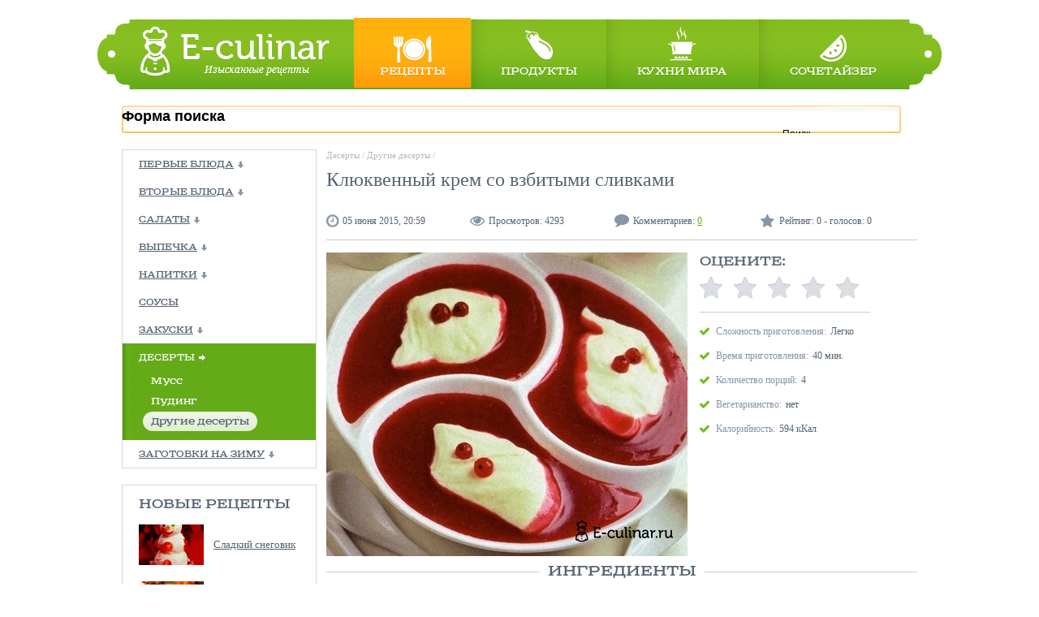

--- FILE ---
content_type: text/html; charset=utf-8
request_url: https://e-culinar.ru/recipes/klyukvennyy-krem-so-vzbitymi-slivkami
body_size: 10915
content:
<html xmlns="http://www.w3.org/1999/xhtml"><head><title>Клюквенный крем со взбитыми сливками рецепт с фото как приготовить</title><meta http-equiv="Content-Type" content="text/html; charset=utf-8" />
<link rel="shortcut icon" href="https://e-culinar.ru/sites/default/files/fav.ico" type="image/vnd.microsoft.icon" />
<meta name="description" content="Пошаговый кулинарный рецепт как приготовить Клюквенный крем со взбитыми сливками с фото в домашних условиях своими руками быстро и вкусно." />
<link rel="canonical" href="https://e-culinar.ru/recipes/klyukvennyy-krem-so-vzbitymi-slivkami" />
<meta name="viewport" content="width=device-width"><style type="text/css" media="all">
@import url("https://e-culinar.ru/modules/system/system.base.css?sz302j");
@import url("https://e-culinar.ru/modules/system/system.menus.css?sz302j");
@import url("https://e-culinar.ru/modules/system/system.messages.css?sz302j");
@import url("https://e-culinar.ru/modules/system/system.theme.css?sz302j");
</style>
<style type="text/css" media="all">
@import url("https://e-culinar.ru/modules/comment/comment.css?sz302j");
@import url("https://e-culinar.ru/modules/field/theme/field.css?sz302j");
@import url("https://e-culinar.ru/modules/node/node.css?sz302j");
@import url("https://e-culinar.ru/modules/search/search.css?sz302j");
@import url("https://e-culinar.ru/modules/user/user.css?sz302j");
@import url("https://e-culinar.ru/sites/all/modules/ckeditor/css/ckeditor.css?sz302j");
</style>
<style type="text/css" media="all">
@import url("https://e-culinar.ru/sites/all/modules/ctools/css/ctools.css?sz302j");
@import url("https://e-culinar.ru/sites/all/modules/drupal_messages/css/jquery.jgrowl.css?sz302j");
@import url("https://e-culinar.ru/sites/all/modules/fivestar/css/fivestar.css?sz302j");
@import url("https://e-culinar.ru/modules/filter/filter.css?sz302j");
</style>
<style type="text/css" media="all">
@import url("https://e-culinar.ru/sites/all/themes/mytheme/style2.css?sz302j");
@import url("https://e-culinar.ru/sites/all/themes/mytheme/style.css?sz302j");
@import url("https://e-culinar.ru/sites/all/themes/mytheme/mobile.css?sz302j");
</style>
<style type="text/css" media="all">
<!--/*--><![CDATA[/*><!--*/
#jGrowl .jGrowl-notification.error{background:#fb0202 !important;}#jGrowl .jGrowl-notification.status{background:#23af1c !important;}#jGrowl .jGrowl-notification.warning{background:#e76d1c !important;}

/*]]>*/-->
</style>
</head><body class="html not-front not-logged-in one-sidebar sidebar-first page-node page-node- page-node-1340 node-type-recipe my_theme_body_class" ><div id="wrapper">
	<div id="header">
		<div class="log_menu"><div id="logo_site"><noindex><a href="/" rel="nofollow"><img src="https://e-culinar.ru/sites/all/themes/mytheme/logo.png" alt="E-culinar - изысканые рецепты" title="E-culinar - изысканые рецепты" id="logo" /></a></noindex></div><div class="menu"><table><tr><td class="first leaf leaf_358 active_trail"><a href="/recipes">Рецепты</a></td><td class="leaf leaf_359"><a href="/products">Продукты</a></td><td class="leaf leaf_360"><a href="/world_cuisine">Кухни мира</a></td><td class="last leaf leaf_240"><a href="/sochetayzer">Сочетайзер</a></td></tr></table></div></div>	</div>
    <div id="middle">
		<div id="middle_in">
			<div class="not_front_search_block"><form action="/recipes/klyukvennyy-krem-so-vzbitymi-slivkami" method="post" id="search-block-form" accept-charset="UTF-8"><div><div class="container-inline">
      <h2 class="element-invisible">Форма поиска</h2>
    <div class="form-item form-type-textfield form-item-search-block-form">
  <label class="element-invisible" for="edit-search-block-form--2">Поиск </label>
 <input title="Введите ключевые слова для поиска." type="text" id="edit-search-block-form--2" name="search_block_form" value="" size="15" maxlength="128" class="form-text" />
</div>
<div class="form-actions form-wrapper" id="edit-actions--2"><input type="submit" id="edit-submit" name="op" value="найти" class="form-submit" /></div><input type="hidden" name="form_build_id" value="form-wMFRDp5cTqZ_-lfIWOy-A2txee8e_mxmnS1uNFpnyqo" />
<input type="hidden" name="form_id" value="search_block_form" />
</div>
</div></form></div>			<div id="sidebar-first" class="sidebar">
				  <div class="region region-sidebar-first">
    <div id="block-block-11" class="class_block_block"><div class="block_content"><div class="tax_item"><div class="tax_item_name"><a href="/recipes/pervye-blyuda" class=" ">Первые блюда<span class="arrow"></span></a></div><div class="tax_item_childs"><div class="item_child mm"><a href="/recipes/supy" class=" ">Супы</a></div><div class="item_child mm"><a href="/recipes/borshch" class=" ">Борщ</a></div><div class="item_child mm"><a href="/recipes/uha" class=" ">Уха</a></div></div></div><div class="tax_item"><div class="tax_item_name"><a href="/recipes/vtorye-blyuda" class=" ">Вторые блюда<span class="arrow"></span></a></div><div class="tax_item_childs"><div class="item_child mm"><a href="/recipes/iz-krup" class=" ">Из круп</a></div><div class="item_child mm"><a href="/recipes/iz-ryby-0" class=" ">Из рыбы</a></div><div class="item_child mm"><a href="/recipes/iz-subproduktov" class=" ">Из субпродуктов</a></div><div class="item_child mm"><a href="/recipes/iz-farsha" class=" ">Из фарша</a></div><div class="item_child mm"><a href="/recipes/iz-muchnyh-izdeliy" class=" ">Из мучных изделий</a></div><div class="item_child mm"><a href="/recipes/iz-kuricy" class=" ">Из курицы и птицы</a></div><div class="item_child mm"><a href="/recipes/s-gribami" class=" ">С грибами</a></div><div class="item_child mm"><a href="/recipes/s-moreproduktami" class=" ">С морепродуктами</a></div><div class="item_child mm"><a href="/recipes/iz-myasa" class=" ">Из мяса</a></div><div class="item_child mm"><a href="/recipes/iz-ovoshchey" class=" ">Из овощей</a></div></div></div><div class="tax_item"><div class="tax_item_name"><a href="/recipes/salaty" class=" ">Салаты<span class="arrow"></span></a></div><div class="tax_item_childs"><div class="item_child mm"><a href="/recipes/iz-moreproduktov" class=" ">Из морепродуктов</a></div><div class="item_child mm"><a href="/recipes/ovoshchnye" class=" ">Овощные</a></div><div class="item_child mm"><a href="/recipes/s-kuricey-i-pticey" class=" ">С курицей и птицей</a></div><div class="item_child mm"><a href="/recipes/s-myasom" class=" ">С мясом</a></div><div class="item_child mm"><a href="/recipes/s-ryboy" class=" ">С рыбой</a></div><div class="item_child mm"><a href="/recipes/fruktovye" class=" ">Фруктовые</a></div><div class="item_child mm"><a href="/recipes/iz-subproduktov-1" class=" ">Из субпродуктов</a></div><div class="item_child mm"><a href="/recipes/s-syrom" class=" ">С сыром</a></div></div></div><div class="tax_item"><div class="tax_item_name"><a href="/recipes/vypechka" class=" ">Выпечка<span class="arrow"></span></a></div><div class="tax_item_childs"><div class="item_child mm"><a href="/recipes/hleb" class=" ">Хлеб</a></div><div class="item_child mm"><a href="/recipes/keksy" class=" ">Кексы</a></div><div class="item_child mm"><a href="/recipes/picca" class=" ">Пицца</a></div><div class="item_child mm"><a href="/recipes/pechene" class=" ">Печенье</a></div><div class="item_child mm"><a href="/recipes/pirozhnye" class=" ">Пирожные</a></div><div class="item_child mm"><a href="/recipes/pirozhki" class=" ">Пирожки</a></div><div class="item_child mm"><a href="/recipes/bliny" class=" ">Блины</a></div><div class="item_child mm"><a href="/recipes/bulochki" class=" ">Булочки</a></div><div class="item_child mm"><a href="/recipes/pirogi" class=" ">Пироги</a></div><div class="item_child mm"><a href="/recipes/rulety" class=" ">Рулеты</a></div><div class="item_child mm"><a href="/recipes/torty" class=" ">Торты</a></div><div class="item_child mm"><a href="/recipes/vafli" class=" ">Вафли</a></div></div></div><div class="tax_item"><div class="tax_item_name"><a href="/recipes/napitki" class=" ">Напитки<span class="arrow"></span></a></div><div class="tax_item_childs"><div class="item_child mm"><a href="/recipes/alkogolnye-napitki" class=" ">Алкогольные напитки</a></div><div class="tax_item_childs2"><div class="item_childss"><a href="/recipes/vino" class=" ">- Вино</a></div><div class="item_childss"><a href="/recipes/glintveyn" class=" ">- Глинтвейн</a></div><div class="item_childss"><a href="/recipes/likery" class=" ">- Ликеры</a></div><div class="item_childss"><a href="/recipes/nalivki" class=" ">- Наливки</a></div><div class="item_childss"><a href="/recipes/nastoyki" class=" ">- Настойки</a></div><div class="item_childss"><a href="/recipes/punshi" class=" ">- Пунши</a></div></div><div class="item_child mm"><a href="/recipes/kvas" class=" ">Квас</a></div><div class="item_child mm"><a href="/recipes/kokteyli" class=" ">Коктейли</a></div><div class="tax_item_childs2"><div class="item_childss"><a href="/recipes/molochnye" class=" ">- Молочные</a></div><div class="item_childss"><a href="/recipes/alkogolnye" class=" ">- Алкогольные</a></div><div class="item_childss"><a href="/recipes/bezalkogolnye" class=" ">- Безалкогольные</a></div></div><div class="item_child mm"><a href="/recipes/limonad" class=" ">Лимонад</a></div><div class="item_child mm"><a href="/recipes/mors" class=" ">Морс</a></div><div class="item_child mm"><a href="/recipes/smuzi" class=" ">Смузи</a></div><div class="item_child mm"><a href="/recipes/soki" class=" ">Соки</a></div><div class="item_child mm"><a href="/recipes/kisel" class=" ">Кисель</a></div><div class="item_child mm"><a href="/recipes/chay" class=" ">Чай</a></div><div class="item_child mm"><a href="/recipes/sbiten" class=" ">Сбитень</a></div></div></div><div class="tax_item"><div class="tax_item_name"><a href="/recipes/sousy" class=" ">Соусы</a></div></div><div class="tax_item"><div class="tax_item_name"><a href="/recipes/zakuski" class=" ">Закуски<span class="arrow"></span></a></div><div class="tax_item_childs"><div class="item_child mm"><a href="/recipes/iz-subproduktov-0" class=" ">Из субпродуктов</a></div><div class="item_child mm"><a href="/recipes/syrnye" class=" ">Сырные</a></div><div class="item_child mm"><a href="/recipes/iz-yaic" class=" ">Из яиц</a></div><div class="item_child mm"><a href="/recipes/ovoshchnye-0" class=" ">Овощные</a></div><div class="item_child mm"><a href="/recipes/pashtet" class=" ">Паштет</a></div><div class="item_child mm"><a href="/recipes/iz-moreproduktov-0" class=" ">Из морепродуктов</a></div><div class="item_child mm"><a href="/recipes/buterbrody" class=" ">Бутерброды</a></div><div class="item_child mm"><a href="/recipes/iz-gribov" class=" ">Из грибов</a></div><div class="item_child mm"><a href="/recipes/iz-myasa-0" class=" ">Из мяса</a></div><div class="item_child mm"><a href="/recipes/iz-ryby" class=" ">Из рыбы</a></div></div></div><div class="tax_item"><div class="tax_item_name"><a href="/recipes/deserty" class="active ">Десерты<span class="arrow"></span></a></div><div class="tax_item_childs"><div class="item_child mm"><a href="/recipes/muss" class=" ">Мусс</a></div><div class="item_child mm"><a href="/recipes/puding" class=" ">Пудинг</a></div><div class="item_child mm"><a href="/recipes/drugie-deserty" class=" active">Другие десерты</a></div></div></div><div class="tax_item"><div class="tax_item_name"><a href="/recipes/zagotovki-na-zimu" class=" ">Заготовки на зиму<span class="arrow"></span></a></div><div class="tax_item_childs"><div class="item_child mm"><a href="/recipes/varene" class=" ">Варенье</a></div><div class="item_child mm"><a href="/recipes/griby-na-zimu" class=" ">Грибы на зиму</a></div><div class="item_child mm"><a href="/recipes/pomidory-na-zimu" class=" ">Помидоры на зиму</a></div><div class="item_child mm"><a href="/recipes/perec-na-zimu" class=" ">Перец на зиму</a></div><div class="item_child mm"><a href="/recipes/kabachki-na-zimu" class=" ">Кабачки на зиму</a></div><div class="item_child mm"><a href="/recipes/zamorozka-na-zimu" class=" ">Заморозка на зиму</a></div><div class="item_child mm"><a href="/recipes/kompot" class=" ">Компот</a></div><div class="item_child mm"><a href="/recipes/marinovanie" class=" ">Маринование</a></div><div class="item_child mm"><a href="/recipes/ogurcy-na-zimu" class=" ">Огурцы на зиму</a></div><div class="item_child mm"><a href="/recipes/konservirovanie" class=" ">Консервирование</a></div><div class="item_child mm"><a href="/recipes/baklazhany-na-zimu" class=" ">Баклажаны на зиму</a></div><div class="item_child mm"><a href="/recipes/salaty-na-zimu" class=" ">Салаты на зиму</a></div></div></div></div></div><div id="block-block-7" class="class_block_block"><div class="block_title">Новые рецепты</div><div class="block_content"><div class="row"><div class="photo"><a href="/recipes/sladkiy-snegovik"><img class="image" src="https://e-culinar.ru/sites/default/files/styles/80x50/public/images/node_nid_1468/sladkij-snegovik.jpg?itok=eisAWBa4" width="80" height="50" alt="" title="" /></a></div><table class="title"><tr><td><a href="/recipes/sladkiy-snegovik">Сладкий снеговик</a></td></tr></table></div><div class="row"><div class="photo"><a href="/recipes/yablochnyy-desert-s-mindalem-i-vishnyami"><img class="image" src="https://e-culinar.ru/sites/default/files/styles/80x50/public/images/node_nid_1421/yablochnyy-desert-s-mindalem-i-vishnyami.jpg?itok=7P6gwJIc" width="80" height="50" alt="" title="" /></a></div><table class="title"><tr><td><a href="/recipes/yablochnyy-desert-s-mindalem-i-vishnyami">Яблочный десерт с миндалем и вишнями</a></td></tr></table></div><div class="row"><div class="photo"><a href="/recipes/grushi-s-shokoladnym-sousom"><img class="image" src="https://e-culinar.ru/sites/default/files/styles/80x50/public/images/node_nid_1393/grushi-s-shokoladnym-sousom.jpg?itok=ljUOR1JM" width="80" height="50" alt="" title="" /></a></div><table class="title"><tr><td><a href="/recipes/grushi-s-shokoladnym-sousom">Груши с шоколадным соусом</a></td></tr></table></div><div class="row"><div class="photo"><a href="/recipes/trehcvetnyy-desert"><img class="image" src="https://e-culinar.ru/sites/default/files/styles/80x50/public/images/node_nid_1371/trehtsvetnyy-desert.jpg?itok=WS_LwDY6" width="80" height="50" alt="" title="" /></a></div><table class="title"><tr><td><a href="/recipes/trehcvetnyy-desert">Трехцветный десерт</a></td></tr></table></div><div class="row"><div class="photo"><a href="/recipes/shcherbet-iz-mango"><img class="image" src="https://e-culinar.ru/sites/default/files/styles/80x50/public/images/node_nid_1327/shherbet-iz-mango.jpg?itok=I18lE9cE" width="80" height="50" alt="" title="" /></a></div><table class="title"><tr><td><a href="/recipes/shcherbet-iz-mango">Щербет из манго</a></td></tr></table></div></div></div><div id="block-block-9" class="class_block_block"><div class="block_title">ТОП — 10 рецептов</div><div class="block_content"><div class="row"><div class="n_stat">1</div><div class="photo"><a href="/recipes/domashnie-tryufeli"><img class="image" src="https://e-culinar.ru/sites/default/files/styles/80x50/public/images/node_nid_1057/domashnie-tryufeli.jpg?itok=oAf_qM4U" width="80" height="50" alt="" title="" /></a></div><table class="title"><tr><td><a href="/recipes/domashnie-tryufeli">Домашние трюфели</a></td></tr></table></div><div class="row"><div class="n_stat">2</div><div class="photo"><a href="/recipes/shariki-iz-dyni-i-arbuza-v-vine"><img class="image" src="https://e-culinar.ru/sites/default/files/styles/80x50/public/images/node_nid_733/shariki-iz-dyni-i-arbuza-v-vine.jpg?itok=6MWMtRDp" width="80" height="50" alt="" title="" /></a></div><table class="title"><tr><td><a href="/recipes/shariki-iz-dyni-i-arbuza-v-vine">Шарики из дыни и арбуза в вине</a></td></tr></table></div><div class="row"><div class="n_stat">3</div><div class="photo"><a href="/recipes/pashalnye-yayca-iz-zhele"><img class="image" src="https://e-culinar.ru/sites/default/files/styles/80x50/public/images/node_nid_1244/pashalnye-yajtsa-iz-zhele.jpg?itok=L3YG9KQc" width="80" height="50" alt="" title="" /></a></div><table class="title"><tr><td><a href="/recipes/pashalnye-yayca-iz-zhele">Пасхальные яйца из желе</a></td></tr></table></div><div class="row"><div class="n_stat">4</div><div class="photo"><a href="/recipes/desert-zimnyaya-vishnya"><img class="image" src="https://e-culinar.ru/sites/default/files/styles/80x50/public/images/node_nid_1058/desert-zimnyaya-vishnya.jpg?itok=EaG7DByo" width="80" height="50" alt="" title="" /></a></div><table class="title"><tr><td><a href="/recipes/desert-zimnyaya-vishnya">Десерт «Зимняя вишня»</a></td></tr></table></div><div class="row"><div class="n_stat">5</div><div class="photo"><a href="/recipes/krem-shampanskoe"><img class="image" src="https://e-culinar.ru/sites/default/files/styles/80x50/public/images/node_nid_1309/krem-shampanskoe.jpg?itok=t3Umy4-1" width="80" height="50" alt="" title="" /></a></div><table class="title"><tr><td><a href="/recipes/krem-shampanskoe">Крем-шампанское</a></td></tr></table></div><div class="row"><div class="n_stat">6</div><div class="photo"><a href="/recipes/puding-iz-morkovi-chernosliva-i-yablok"><img class="image" src="https://e-culinar.ru/sites/default/files/styles/80x50/public/images/node_nid_224/puding-iz-morkovi-chernosliva-i-yablok.jpg?itok=qMlk7dOG" width="80" height="50" alt="" title="" /></a></div><table class="title"><tr><td><a href="/recipes/puding-iz-morkovi-chernosliva-i-yablok">Пудинг из моркови, чернослива и яблок</a></td></tr></table></div><div class="row"><div class="n_stat">7</div><div class="photo"><a href="/recipes/vinnyy-krem"><img class="image" src="https://e-culinar.ru/sites/default/files/styles/80x50/public/images/node_nid_715/vinnyj-krem.jpg?itok=s0YpktRH" width="80" height="50" alt="" title="" /></a></div><table class="title"><tr><td><a href="/recipes/vinnyy-krem">Винный крем</a></td></tr></table></div><div class="row"><div class="n_stat">8</div><div class="photo"><a href="/recipes/pasha-s-cukatami-i-shokoladom"><img class="image" src="https://e-culinar.ru/sites/default/files/styles/80x50/public/images/node_nid_478/pasha-s-shokoladom-i-cukatami.jpg?itok=4TijzAfa" width="80" height="50" alt="" title="" /></a></div><table class="title"><tr><td><a href="/recipes/pasha-s-cukatami-i-shokoladom">Пасха с цукатами и шоколадом</a></td></tr></table></div><div class="row"><div class="n_stat">9</div><div class="photo"><a href="/recipes/kefir-s-suhofruktami-i-ovsyanymi-hlopyami"><img class="image" src="https://e-culinar.ru/sites/default/files/styles/80x50/public/images/node_nid_1245/kefir-s-sukhofruktami-i-ovsyanymi-khlopyami.jpg?itok=ijUglRzp" width="80" height="50" alt="" title="" /></a></div><table class="title"><tr><td><a href="/recipes/kefir-s-suhofruktami-i-ovsyanymi-hlopyami">Кефир с сухофруктами и овсяными хлопьями</a></td></tr></table></div><div class="row"><div class="n_stat">10</div><div class="photo"><a href="/recipes/shcherbet-iz-mango"><img class="image" src="https://e-culinar.ru/sites/default/files/styles/80x50/public/images/node_nid_1327/shherbet-iz-mango.jpg?itok=I18lE9cE" width="80" height="50" alt="" title="" /></a></div><table class="title"><tr><td><a href="/recipes/shcherbet-iz-mango">Щербет из манго</a></td></tr></table></div></div></div><div id="block-block-16" class="class_block_block"><div class="block_content"><script type="text/javascript" src="//vk.com/js/api/openapi.js?115"></script>
<!-- VK Widget -->
<div id="vk_groups"></div>
<script type="text/javascript">
VK.Widgets.Group("vk_groups", {mode: 0, width: "240", height: "250", color1: 'FFFFFF', color2: 'c92b45', color3: '76bf16'}, 79176326);
</script>

</div></div>  </div>
			</div>
			<div id="content">
				<div id="giz_breadcrumbs"><a href="/recipes/deserty">Десерты</a> / <a href="/recipes/drugie-deserty">Другие десерты</a> /  </div><div id="tabs"></div>  <div class="region region-content">
    <div id="block-system-main" class="class_block_system"><div class="block_content"><div id="1340" class="view_node_type_content node_type_recipe"><div itemscope itemtype="http://schema.org/Recipe"><h1 class="node_type_title" itemprop="name">Клюквенный крем со взбитыми сливками</h1><div id="block-block-15" class="class_block_block"><div class="block_content"><!-- Баннер на всех страницах после заголовка (728x90)-->
<!-- Перетяжка под заголовок e-culinar.ru -->
</div></div><div class="recept_top_wrap"><div class="item post_date" itemprop="datePublished" content="2015-06-05T20:59:24+03:00">05 июня 2015, 20:59</div><div class="item view_count">Просмотров: <span>4293</span></div><div class="item comment_count">Комментариев: <span><a href="/recipes/klyukvennyy-krem-so-vzbitymi-slivkami" class="active">0</a></span></div><div class="item rating" itemprop="aggregateRating" itemscope itemtype="https://schema.org/AggregateRating">Рейтинг: <span itemprop="ratingValue">0</span> - голосов: <span itemprop="ratingCount">0</span><meta itemprop="bestRating" content="5"><meta itemprop="worstRating" content="0"></div></div><div class="field field-name-field-recipe-img field-type-image field-label-hidden"><img itemprop="image" src="https://e-culinar.ru/sites/default/files/styles/445m/public/images/node_nid_1340/klyukvennyy-krem-so-vzbitymi-slivkami.jpg?itok=qUdgPYkE" alt="Готовое блюдо Клюквенный крем со взбитыми сливками" title="Готовое блюдо Клюквенный крем со взбитыми сливками" /></div><div class="field field-name-field-recipe-rating field-type-fivestar field-label-above"><div class="field-label">Оцените:&nbsp;</div><div class="field-items"><div class="field-item even"><form class="fivestar-widget" action="/recipes/klyukvennyy-krem-so-vzbitymi-slivkami" method="post" id="fivestar-custom-widget" accept-charset="UTF-8"><div><div  class="clearfix fivestar-average-text fivestar-average-stars fivestar-form-item fivestar-default"><div class="form-item form-type-fivestar form-item-vote">
 <div class="form-item form-type-select form-item-vote">
 <select id="edit-vote--2" name="vote" class="form-select"><option value="-">Select rating</option><option value="20">Give Клюквенный крем со взбитыми сливками 1/5</option><option value="40">Give Клюквенный крем со взбитыми сливками 2/5</option><option value="60">Give Клюквенный крем со взбитыми сливками 3/5</option><option value="80">Give Клюквенный крем со взбитыми сливками 4/5</option><option value="100">Give Клюквенный крем со взбитыми сливками 5/5</option></select>
<div class="description"><div class="fivestar-summary fivestar-summary-average-count"><span class="empty">No votes yet</span></div></div>
</div>

</div>
</div><input class="fivestar-submit form-submit" type="submit" id="edit-fivestar-submit" name="op" value="Rate" /><input type="hidden" name="form_build_id" value="form-cS0gHsZfNu0YHdJ_hiIxLLXC_OeGxEWJ4_STCUoEHCM" />
<input type="hidden" name="form_id" value="fivestar_custom_widget" />
</div></form></div></div></div><div class="recipe_char_block"><div class="item_char"><span class="char_name">Сложность приготовления:</span><span class="char_val">Легко</span></div><div class="item_char"><span class="char_name">Время приготовления:</span><span class="char_val" itemprop="totalTime" content="PT40M">40 мин.</span></div><div class="item_char"><span class="char_name">Количество порций:</span><span class="char_val" itemprop="recipeYield">4</span></div><div class="item_char"><span class="char_name">Вегетарианство:</span><span class="char_val">нет</span></div><div itemprop="nutrition" itemscope itemtype="http://schema.org/NutritionInformation"><div class="item_char"><span class="char_name">Калорийность:</span><span class="char_val" itemprop="calories">594 кКал</span></div></div></div><div class="recipe_ingredientsp_block"><div class="block_title"><span>Ингредиенты</span></div><div class="block_content"><div class="row" itemprop="recipeIngredient"><table class="photo"><tr><td><a href="/products/klyukva"><img class="image" src="https://e-culinar.ru/sites/default/files/styles/100x100m/public/klukva.jpg?itok=w08rJgXI" alt="" title="" /></a></td></tr></table><div class="title"><a href="/products/klyukva">Клюква</a></div><div class="count"> (500 г.)</div></div><div class="row" itemprop="recipeIngredient"><table class="photo"><tr><td><a href="/products/sahar"><img class="image" src="https://e-culinar.ru/sites/default/files/styles/100x100m/public/sahar.jpg?itok=d1oy_WwG" alt="" title="" /></a></td></tr></table><div class="title"><a href="/products/sahar">Сахар</a></div><div class="count"> (1 ст. + 2 ст. л.)</div></div><div class="row" itemprop="recipeIngredient"><table class="photo"><tr><td><a href="/products/slivki"><img class="image" src="https://e-culinar.ru/sites/default/files/styles/100x100m/public/slivki.jpg?itok=8R5ox37l" alt="" title="" /></a></td></tr></table><div class="title"><a href="/products/slivki">Сливки</a></div><div class="count"> (400 мл., жирных)</div></div></div></div><div class="recipe_step_block"><div class="block_title"><span>Приготовление</span></div><div class="block_content" itemprop="recipeInstructions" itemscope itemtype="https://schema.org/HowTo"><div class="step_wrap" itemprop="step" itemscope itemtype="https://schema.org/HowToStep"><div class="step_name"><div>Шаг 1 </div></div><meta itemprop="position" content="1"/><div class="step_value" itemprop="text"><p>Спелую клюкву перебираем и перемываем, высушиваем на полотенце и раскладываем равномерным слоем на широкий лоток. Запекаем ягоды в духовке в течение 15 минут при температуре 200 градусов. Когда клюква будет готова – остужаем и протираем через сито. </p>
<p class="rtecenter"><img itemprop="image" alt="Клюквенный крем со взбитыми сливками - фото шага 1" title="Клюквенный крем со взбитыми сливками шаг приготовления 1" src="/sites/default/files/styles/445m/public/images/node_ocupload/upload/klyukvennyy-krem-so-vzbitymi-slivkami-1.jpg?itok=jPwG84Fx" /></p>
</div></div><div class="step_wrap" itemprop="step" itemscope itemtype="https://schema.org/HowToStep"><div class="step_name"><div>Шаг 2 </div></div><meta itemprop="position" content="2"/><div class="step_value" itemprop="text"><p>Перетертую однородную массу выкладываем в чашу блендера, засыпаем туда же стакан сахара и взбиваем. Когда все будет готово, оставляем клюквенный крем охлаждаться.</p>
<p class="rtecenter"><img itemprop="image" alt="Клюквенный крем со взбитыми сливками - фото шага 2" title="Клюквенный крем со взбитыми сливками шаг приготовления 2" src="/sites/default/files/styles/445m/public/images/node_ocupload/upload/klyukvennyy-krem-so-vzbitymi-slivkami-2.jpg?itok=u87wTYT3" /></p>
</div></div><div class="step_wrap" itemprop="step" itemscope itemtype="https://schema.org/HowToStep"><div class="step_name"><div>Шаг 3 </div></div><meta itemprop="position" content="3"/><div class="step_value" itemprop="text"><p>Сливки охлаждаем и взбиваем, постепенно добавляя оставшийся сахар. Вот теперь все готово! Осталось только разложить крем по креманкам, а сверху – взбитые сливки. Украшаем наш десерт свежими ягодами клюквы. Можно также использовать и другие, которые будут сочетаться с клюквой по вкусу.</p>
<p class="rtecenter"><img itemprop="image" alt="Клюквенный крем со взбитыми сливками - фото шага 3" title="Клюквенный крем со взбитыми сливками шаг приготовления 3" src="/sites/default/files/styles/445m/public/images/node_ocupload/upload/klyukvennyy-krem-so-vzbitymi-slivkami-3.jpg?itok=g2mU4g82" /></p>
<p><strong>Интересные детали</strong></p>
<p>Оформлять блюдо можно по-разному. Так, например, вместо классического «сливки сверху на крем», можно аккуратно перемешать их, создавая при этом некий рисунок. Также в оформлении интересным будет использование шоколадной стружки или шоколадных фигурных изделий, которые не только гармонично дополняли бы внешний вид, а и добавили бы терпкие нотки горького шоколада в эту легкость и свежесть десерта.</p>
<p>Данное блюдо станет украшением любого стола: как праздничного, так и романтического, семейного и дружеского. Можно подавать с прохладительными алкогольными и безалкогольными напитками, а так же – с горячими напитками.</p>
<p>Клюква такого приготовления сохраняет в себе большую часть витаминов, поэтому десерт сам по себе очень полезен.</p>
</div></div></div></div><div class="page_node_soc_block_new"><div class="block_title">Поделиться в соц.сетях:</div><div class="block_content"><script src="https://yastatic.net/share2/share.js" defer></script><div class="ya-share2" data-services="vkontakte,telegram,odnoklassniki,whatsapp" data-shape="round" data-size="m"></div></div></div><div id="block-block-13" class="class_block_block"><div class="block_content"><!-- Баннер в контент рецепта e-culina.ru -->
</div></div><div id="comments" class="comment_node_type"><div class="comment_page_form_wrap"><div class="block_title">Комментарии и отзывы к рецепту</div><form class="comment-form ajax-comments-reply-form-1340-0-0 ajax-comments-form-add" id="ajax-comments-reply-form-1340-0-0" action="/comment/reply/1340" method="post" accept-charset="UTF-8"><div><div class="my_wrap_author"><div class="form-item form-type-textfield form-item-name">
  <label for="edit-name">Имя <span class="form-required" title="Это поле обязательно для заполнения.">*</span></label>
 <input placeholder="Имя" type="text" id="edit-name" name="name" value="" size="30" maxlength="60" class="form-text required" />
</div>
</div><div class="field-type-email field-name-field-comment-mail field-widget-email-textfield form-wrapper" id="edit-field-comment-mail"><div id="field-comment-mail-add-more-wrapper"><div class="text-full-wrapper"><div class="form-item form-type-textfield form-item-field-comment-mail-und-0-email">
  <label for="edit-field-comment-mail-und-0-email">Email <span class="form-required" title="Это поле обязательно для заполнения.">*</span></label>
 <input placeholder="Email" type="text" id="edit-field-comment-mail-und-0-email" name="field_comment_mail[und][0][email]" value="" size="60" maxlength="128" class="form-text required" />
</div>
</div></div></div><input type="hidden" name="form_build_id" value="form-_tICrc_vhpcwYPCFw0EHz-iRGi9A9cCosO-D7MWPXBM" />
<input type="hidden" name="form_id" value="comment_node_recipe_form" />
<div class="field-type-text-long field-name-comment-body field-widget-text-textarea form-wrapper" id="edit-comment-body"><div id="comment-body-add-more-wrapper"><div class="text-format-wrapper"><div class="form-item form-type-textarea form-item-comment-body-und-0-value">
  <label for="edit-comment-body-und-0-value">Комментарий <span class="form-required" title="Это поле обязательно для заполнения.">*</span></label>
 <div class="form-textarea-wrapper resizable"><textarea class="text-full form-textarea required" placeholder="Комментарий" id="edit-comment-body-und-0-value" name="comment_body[und][0][value]" cols="60" rows="5"></textarea></div>
</div>
</div>
</div></div><div class="form-actions form-wrapper" id="edit-actions"><input type="submit" id="edit-ajax-comments-reply-form-1340-0-0" name="op" value="Добавить" class="form-submit" /></div></div></form></div><div class="comments_wrap_page"><div class="ajax-comment-wrapper ajax-comment-dummy-comment" style="display:none"><div class="form-item form-type-item">
 
</div>
</div></div></div>

<div class="giz_tax_page_content_wraps2_title"><span>Похожие рецепты</span></div><div class="giz_tax_page_content_wraps2"><div class="group_rows"><div class="row"><div class="photo"><a href="/recipes/yablochnyy-desert-s-mindalem-i-vishnyami"><img class="image" src="https://e-culinar.ru/sites/default/files/styles/220x125/public/images/node_nid_1421/yablochnyy-desert-s-mindalem-i-vishnyami.jpg?itok=pnIaJtso" width="220" height="125" alt="" title="" /></a></div><div class="row_title"><a href="/recipes/yablochnyy-desert-s-mindalem-i-vishnyami">Яблочный десерт с миндалем и вишнями</a></div><div class="row_rating_wraps"><div class="row_rating_wrap"><div class="rating_star" style="width: 0%"></div></div></div></div><div class="row"><div class="photo"><a href="/recipes/grushi-s-shokoladnym-sousom"><img class="image" src="https://e-culinar.ru/sites/default/files/styles/220x125/public/images/node_nid_1393/grushi-s-shokoladnym-sousom.jpg?itok=rWCeL5rw" width="220" height="125" alt="" title="" /></a></div><div class="row_title"><a href="/recipes/grushi-s-shokoladnym-sousom">Груши с шоколадным соусом</a></div><div class="row_rating_wraps"><div class="row_rating_wrap"><div class="rating_star" style="width: 60%"></div></div></div></div><div class="row"><div class="photo"><a href="/recipes/trehcvetnyy-desert"><img class="image" src="https://e-culinar.ru/sites/default/files/styles/220x125/public/images/node_nid_1371/trehtsvetnyy-desert.jpg?itok=2K1uDwjA" width="220" height="125" alt="" title="" /></a></div><div class="row_title"><a href="/recipes/trehcvetnyy-desert">Трехцветный десерт</a></div><div class="row_rating_wraps"><div class="row_rating_wrap"><div class="rating_star" style="width: 0%"></div></div></div></div><div class="row"><div class="photo"><a href="/recipes/shcherbet-iz-mango"><img class="image" src="https://e-culinar.ru/sites/default/files/styles/220x125/public/images/node_nid_1327/shherbet-iz-mango.jpg?itok=_kNbLiiw" width="220" height="125" alt="" title="" /></a></div><div class="row_title"><a href="/recipes/shcherbet-iz-mango">Щербет из манго</a></div><div class="row_rating_wraps"><div class="row_rating_wrap"><div class="rating_star" style="width: 0%"></div></div></div></div><div class="row"><div class="photo"><a href="/recipes/mannoe-sufle-s-varenem"><img class="image" src="https://e-culinar.ru/sites/default/files/styles/220x125/public/images/node_nid_1326/mannoe-sufle-s-varenem.jpg?itok=GQVzvt9z" width="220" height="125" alt="" title="" /></a></div><div class="row_title"><a href="/recipes/mannoe-sufle-s-varenem">Манное суфле с вареньем</a></div><div class="row_rating_wraps"><div class="row_rating_wrap"><div class="rating_star" style="width: 0%"></div></div></div></div><div class="row"><div class="photo"><a href="/recipes/krem-shampanskoe"><img class="image" src="https://e-culinar.ru/sites/default/files/styles/220x125/public/images/node_nid_1309/krem-shampanskoe.jpg?itok=-X6nUTkB" width="220" height="125" alt="" title="" /></a></div><div class="row_title"><a href="/recipes/krem-shampanskoe">Крем-шампанское</a></div><div class="row_rating_wraps"><div class="row_rating_wrap"><div class="rating_star" style="width: 0%"></div></div></div></div></div></div></div></div></div></div>  </div>
			</div>
					</div>
    </div>
</div>
<div id="footer">
	  <div class="region region-footer">
    <div id="block-block-2" class="class_block_block"><div class="block_content"><div class="logo">
    <img src="/sites/all/themes/mytheme/images/foot_logo.png" alt=""/>
</div>
<div class="menu"><div class="last_item"><a href="/site_map">Карта сайта</a></div></div><div class="data">
    <noindex>©E-Culinar.ru - Кулинарный портал. Использование информации с сайта возможно лишь с указанием активной ссылки на источник. </br> По вопросам и пожеланиям пишите на: info@e-culinar.ru </br> <a href="https://e-culinar.ru/privacy">Политика конфиденциальности</a></noindex>
</div>
<!-- Yandex.Metrika counter --><script type="text/javascript">(function (d, w, c) { (w[c] = w[c] || []).push(function() { try { w.yaCounter26749563 = new Ya.Metrika({id:26749563, webvisor:true, clickmap:true, trackLinks:true, accurateTrackBounce:true, trackHash:true}); } catch(e) { } }); var n = d.getElementsByTagName("script")[0], s = d.createElement("script"), f = function () { n.parentNode.insertBefore(s, n); }; s.type = "text/javascript"; s.async = true; s.src = (d.location.protocol == "https:" ? "https:" : "http:") + "//mc.yandex.ru/metrika/watch.js"; if (w.opera == "[object Opera]") { d.addEventListener("DOMContentLoaded", f, false); } else { f(); } })(document, window, "yandex_metrika_callbacks");</script><noscript><div><img src="//mc.yandex.ru/watch/26749563" style="position:absolute; left:-9999px;" alt="" /></div></noscript><!-- /Yandex.Metrika counter --></div></div>  </div>
</div><script type="text/javascript" src="https://e-culinar.ru/sites/default/files/js/js_YD9ro0PAqY25gGWrTki6TjRUG8TdokmmxjfqpNNfzVU.js"></script>
<script type="text/javascript" src="https://e-culinar.ru/sites/default/files/js/js_1kmqaL-ZHNpUzE1MbRYi4nlI_AXpH1XP9HPtnQDYngw.js"></script>
<script type="text/javascript" src="https://e-culinar.ru/sites/default/files/js/js_5F_uh1KgtUrmhoAIL8E9ODx6XWGCAHwtMFwEJsFyjms.js"></script>
<script type="text/javascript" src="https://e-culinar.ru/sites/default/files/js/js_JPu4yk1ILY40ZENA6_19jU3evYg4h5cWFAx2hlUeAV8.js"></script>
<script type="text/javascript">
<!--//--><![CDATA[//><!--
jQuery.extend(Drupal.settings, {"basePath":"\/","pathPrefix":"","setHasJsCookie":0,"ajaxPageState":{"theme":"mytheme","theme_token":"gD6S4Jjh9NEgpCWGjBD-739VE1YujobhRDS6RESrjWo","js":{"misc\/jquery.js":1,"misc\/jquery-extend-3.4.0.js":1,"misc\/jquery-html-prefilter-3.5.0-backport.js":1,"misc\/jquery.once.js":1,"misc\/drupal.js":1,"misc\/jquery.cookie.js":1,"misc\/jquery.form.js":1,"misc\/form-single-submit.js":1,"misc\/ajax.js":1,"public:\/\/languages\/ru_14c-Odpo7NbLbFFNq5qLso1xhEMz-7vVLJBwrUUZ9pw.js":1,"sites\/all\/modules\/drupal_messages\/js\/jquery.jgrowl.js":1,"sites\/all\/modules\/drupal_messages\/js\/drupal_messages.js":1,"sites\/all\/modules\/glyanec\/giz\/jquery.livequery.js":1,"sites\/all\/modules\/glyanec\/giz\/giz.js":1,"misc\/progress.js":1,"sites\/all\/modules\/fivestar\/js\/fivestar.ajax.js":1,"sites\/all\/modules\/fivestar\/js\/fivestar.js":1,"misc\/textarea.js":1,"modules\/filter\/filter.js":1,"sites\/all\/modules\/ajax_comments\/ajax_comments.js":1,"sites\/all\/themes\/mytheme\/js\/script.js":1},"css":{"modules\/system\/system.base.css":1,"modules\/system\/system.menus.css":1,"modules\/system\/system.messages.css":1,"modules\/system\/system.theme.css":1,"modules\/comment\/comment.css":1,"modules\/field\/theme\/field.css":1,"modules\/node\/node.css":1,"modules\/search\/search.css":1,"modules\/user\/user.css":1,"sites\/all\/modules\/ckeditor\/css\/ckeditor.css":1,"sites\/all\/modules\/ctools\/css\/ctools.css":1,"sites\/all\/modules\/drupal_messages\/css\/jquery.jgrowl.css":1,"sites\/all\/modules\/fivestar\/css\/fivestar.css":1,"modules\/filter\/filter.css":1,"sites\/all\/themes\/mytheme\/style2.css":1,"sites\/all\/themes\/mytheme\/style.css":1,"sites\/all\/themes\/mytheme\/mobile.css":1,"0":1}},"drupal_messages":{"status":10000,"error":10000,"warning":5000,"items":[]},"urlIsAjaxTrusted":{"\/recipes\/klyukvennyy-krem-so-vzbitymi-slivkami":true,"\/system\/ajax":true,"\/comment\/reply\/1340":true},"ajax":{"edit-vote--2":{"callback":"fivestar_ajax_submit","event":"change","url":"\/system\/ajax","submit":{"_triggering_element_name":"vote"}},"edit-ajax-comments-reply-form-1340-0-0":{"callback":"ajax_comments_submit_js","wrapper":"ajax-comments-reply-form-1340-0-0","method":"replaceWith","effect":"fade","event":"mousedown","keypress":true,"prevent":"click","url":"\/system\/ajax","submit":{"_triggering_element_name":"op","_triggering_element_value":"\u0414\u043e\u0431\u0430\u0432\u0438\u0442\u044c"}}},"ckeditor":{"input_formats":{"full_html":{"customConfig":"\/sites\/all\/modules\/ckeditor\/ckeditor.config.js?sz302j","defaultLanguage":"en","toolbar":"[\n    [\u0027Source\u0027],\n    [\u0027Cut\u0027,\u0027Copy\u0027,\u0027Paste\u0027,\u0027PasteText\u0027,\u0027PasteFromWord\u0027,\u0027-\u0027,\u0027SpellChecker\u0027,\u0027Scayt\u0027],\n    [\u0027Undo\u0027,\u0027Redo\u0027,\u0027Find\u0027,\u0027Replace\u0027,\u0027-\u0027,\u0027SelectAll\u0027],\n    [\u0027Image\u0027,\u0027Flash\u0027,\u0027Table\u0027,\u0027HorizontalRule\u0027,\u0027Smiley\u0027,\u0027SpecialChar\u0027,\u0027Iframe\u0027],\n    \u0027\/\u0027,\n    [\u0027Bold\u0027,\u0027Italic\u0027,\u0027Underline\u0027,\u0027Strike\u0027,\u0027-\u0027,\u0027Subscript\u0027,\u0027Superscript\u0027,\u0027-\u0027,\u0027RemoveFormat\u0027],\n    [\u0027NumberedList\u0027,\u0027BulletedList\u0027,\u0027-\u0027,\u0027Outdent\u0027,\u0027Indent\u0027,\u0027Blockquote\u0027,\u0027CreateDiv\u0027],\n    [\u0027JustifyLeft\u0027,\u0027JustifyCenter\u0027,\u0027JustifyRight\u0027,\u0027JustifyBlock\u0027,\u0027-\u0027,\u0027BidiLtr\u0027,\u0027BidiRtl\u0027,\u0027-\u0027,\u0027Language\u0027],\n    [\u0027Link\u0027,\u0027Unlink\u0027,\u0027Anchor\u0027],\n    [\u0027DrupalBreak\u0027],\n    \u0027\/\u0027,\n    [\u0027Format\u0027,\u0027Font\u0027,\u0027FontSize\u0027],\n    [\u0027TextColor\u0027,\u0027BGColor\u0027],\n    [\u0027Maximize\u0027,\u0027ShowBlocks\u0027,\u0027OCUpload\u0027]\n]","enterMode":1,"shiftEnterMode":1,"toolbarStartupExpanded":true,"width":"100%","skin":"moono","format_tags":"p;div;pre;address;h1;h2;h3;h4;h5;h6","show_toggle":"t","default":"t","allowedContent":true,"ss":"2","loadPlugins":{"drupalbreaks":{"name":"drupalbreaks","desc":"Plugin for inserting Drupal teaser and page breaks.","path":"\/sites\/all\/modules\/ckeditor\/plugins\/drupalbreaks\/","buttons":{"DrupalBreak":{"label":"DrupalBreak","icon":"images\/drupalbreak.png"}},"default":"t"},"ocupload":{"name":"OCUpload","desc":"One Click Upload","path":"\/sites\/all\/modules\/ocupload\/js\/","buttons":{"OCUpload":{"icon":"..\/img\/icon-ckeditor.png","label":"One Click Upload"}}},"tableresize":{"name":"tableresize","desc":"Table Resize plugin. See \u003Ca href=\u0022http:\/\/ckeditor.com\/addon\/tableresize\u0022\u003Eaddon page\u003C\/a\u003E for more details.","path":"\/\/cdn.ckeditor.com\/4.4.0\/full-all\/plugins\/tableresize\/","buttons":false,"default":"t"}},"entities":false,"entities_greek":false,"entities_latin":false,"scayt_autoStartup":false,"filebrowserBrowseUrl":"\/imce?app=ckeditor%7Csendto%40ckeditor_imceSendTo%7C","stylesCombo_stylesSet":"drupal:\/sites\/all\/modules\/ckeditor\/ckeditor.styles.js?sz302j","contentsCss":["\/sites\/all\/modules\/ckeditor\/css\/ckeditor.css?sz302j","\/\/cdn.ckeditor.com\/4.4.0\/full-all\/contents.css?sz302j","\/sites\/all\/modules\/glyanec\/giz\/giz.css"]}},"plugins":[],"textarea_default_format":{"edit-comment-body-und-0-value":"filtered_html"},"timestamp":"sz302j"}});
//--><!]]>
</script>
</body></html>

--- FILE ---
content_type: text/css
request_url: https://e-culinar.ru/sites/all/themes/mytheme/style.css?sz302j
body_size: 2601
content:
/** Generated by FG **/
@font-face {
	font-family: 'Conv_Sreda';
	src: url('fonts/Sreda.eot');
	src: local('O'), url('fonts/Sreda.woff') format('woff'), url('fonts/Sreda.ttf') format('truetype'), url('fonts/Sreda.svg') format('svg');
	font-weight: normal;
	font-style: normal;
}
@font-face {
    font-family: 'cuprumregular';
    src: url('fonts/cuprum-regular-webfont-webfont.eot');
    src: url('fonts/cuprum-regular-webfont-webfont.eot?#iefix') format('embedded-opentype'),
         url('fonts/cuprum-regular-webfont-webfont.woff') format('woff'),
         url('fonts/cuprum-regular-webfont-webfont.ttf') format('truetype'),
         url('fonts/cuprum-regular-webfont-webfont.svg#_.regular') format('svg');
    font-weight: normal;
    font-style: normal;
}
input[type="text"],
input[type="email"],
input[type="password"],
textarea{
	font:12px arial;
}
input.form-submit {
	cursor: pointer;
}
input.error,
textarea.error,
input[type="text"].error,
input[type="password"].error{
 border:1px solid red !important;
}
.form-item, .form-actions {
	margin: 0;
}
* {
	outline: none;
	margin: 0;
	padding: 0;
}
html {
	height: 100%;
}
body.admin-menu {
    margin: 0 !important;
}
body {
	font: 12px/18px Arial, Tahoma, Verdana, sans-serif;
	width: 100%;
	height: 100%;
}
a {
	color: #666;
	outline: none;
	text-decoration: underline;
}
a:hover {
	text-decoration: none;
}
p {
	margin: 0 0 18px;
	line-height: 24px;
}
img {
	border: none;
}
input {
	vertical-align: middle;
}
.dtable {
    display: table;
}
.dtablebl_vm {
    display: table-cell;
    vertical-align: middle;
}
#wrapper {
	width: 100%;
	margin: 0 auto;
	min-height: 100%;
	height: auto !important;
	height: 100%;
}

h2 {
	line-height: 26px;
}

/* Header
-----------------------------------------------------------------------------*/
#header {
	background: url("images/body_bg.png") no-repeat scroll center bottom transparent;
	clear: both;
	overflow: hidden;
}


/* Middle
-----------------------------------------------------------------------------*/
.not-front.my_theme_body_class #content {
    float: right;
}
.my_theme_body_class #content {
    float: left;
    width: 728px;
}
#middle_in {
   margin: 0 auto;
	width: 980px;
	clear: both;
	overflow: hidden;
}
.my_theme_body_class #middle {
	padding: 0 0 159px;
}

.not-front.my_theme_body_class #sidebar-first {
    float: left;
}
.my_theme_body_class #sidebar-first {
    float: right;
    width: 240px;
}
#block-block-16{
	clear: both;
	overflow: hidden;
	margin-bottom: 20px;
}


/* Footer
-----------------------------------------------------------------------------*/
#footer_in {
	width: 960px;
    margin: 0 auto;
    position: relative;
}
.my_theme_body_class #footer {
	width: 100%;
	margin: -159px auto 0;
	height: 159px;
	position: relative;
}


.glyanec_cop span {
    background: url("images/g.png") no-repeat scroll 0 0 transparent;
    color: #FFFFFF;
    float: left;
    font: 12px/20px cuprumregular;
    padding: 0 5px 0 21px;
    text-transform: uppercase;
}
.glyanec_cop  a {
    background: none repeat scroll 0 0 #FFFFFF;
    color: #777777;
    float: right;
    font: 12px/20px cuprumregular;
    padding: 0 6px;
    text-decoration: none;
    text-transform: uppercase;
}
.glyanec_cop {
    border-radius: 3px 3px 3px 3px;
    bottom: 19px;
    overflow: hidden;
    position: absolute;
    right: 0;
}
.page-user .tabs.primary {
    display: none;
}
#block-system-main #user-login .description {
	margin-bottom: 5px;
}
#block-system-main #user-login input.form-submit {
	background: red;
    border: 1px solid #D2D2D2;
    border-radius: 5px;
    color: #FFFFFF;
    height: 28px;
    margin-bottom: 10px;
    padding: 5px 15px;
}
#block-system-main #user-login input.form-text {
	padding: 5px 10px;
	border: 1px solid #d2d2d2;
}
.node img {
    max-width: 100%;
    height: auto;
}
#block-block-1 .block_content {
    position: absolute;
    left: 50%;
    top: 0;
	width: 1920px;
    margin-left: -960px;
	text-align: center;
}
#block-block-3 img {
    display: block;
    margin: 0 auto;
}
#block-block-3 {
    border-top: 1px solid #f2f2f2;
    float:left;
    width: 100%;
    overflow: hidden;
    text-align: center;
    border-bottom: 1px solid #f2f2f2;
}
#block-block-2 .logo {
    float: left;
    margin-top: 20px;
}
#block-block-2 .menu td.last {
    padding: 0 0 0 10px ;
    width: 20px;
}
#block-block-2 .menu td.first {
    width: 20px;
    padding: 0 10px 0 0;
}
#block-block-2 .menu a {
    color: #566473;
    font: 13px/18px Conv_Sreda;
}
#block-block-2 .menu table td {
    padding: 0 10px;
}
#block-block-2 .menu table {
    width: 565px;
	float: left;
}
#block-block-2 .menu .last_item{
	float: right;
}
#block-block-2 .menu {
	position: absolute;
	right: 0;
	bottom: 3px;
    text-align: center;
}
#block-block-2 .data a {
    color: #85be21;
}
#block-block-2 .data {
    width: 636px;
    float: right;
    text-align: center;
    color: #566473;
	padding-top: 30px;
    font: 13px/18px Georgia;
}
#block-block-2 {
    width: 960px;
    margin: 0 auto;
	clear: both;
	overflow: hidden;
	position: relative;
}
#block-block-1 {
    float:left;
    height: 60px;
	position: relative;
    width: 100%;
    overflow: hidden;
}
tbody {
    border: none;
}
.log_menu .menu td.active_trail a,
.log_menu .menu td.active-trail a,
.log_menu .menu td:hover a,
.log_menu .menu td.active_trail span,
.log_menu .menu td.active-trail span,
.log_menu .menu td:hover span {
    text-shadow: 0 1px #eb9209;
}
.log_menu .menu td.active_trail,
.log_menu .menu td.active-trail,
.log_menu .menu td:hover {
    background: url("images/menu_act.png") repeat-x scroll 0 0 transparent;
}
.log_menu .menu td.leaf_240 a,
.log_menu .menu td.leaf_240 span {
    background: url("images/menu_5.png") no-repeat scroll center 21px transparent;
}
.log_menu .menu td.leaf_361 a,
.log_menu .menu td.leaf_361 span {
    background: url("images/menu_4.png") no-repeat scroll center 16px transparent;
}
.log_menu .menu td.leaf_360 a,
.log_menu .menu td.leaf_360 span {
    background: url("images/menu_3.png") no-repeat scroll center 11px transparent;
}
.log_menu .menu td.leaf_359 a,
.log_menu .menu td.leaf_359 span {
    background: url("images/menu_2.png") no-repeat scroll center 15px transparent;
}
.log_menu .menu td.leaf_358 a,
.log_menu .menu td.leaf_358 span {
    background: url("images/menu_1.png") no-repeat scroll center 22px transparent;
}
.log_menu .menu td a,
.log_menu .menu td span {
    color: #fff;
    display: block;
    font: 14px/18px Conv_Sreda;
    height: 18px;
    padding: 58px 10px 10px;
    text-decoration: none;
    text-shadow: 0 1px #609e16;
    text-transform: uppercase;
}
.log_menu .menu td {
    background: url("images/menu_shd.png") repeat-y scroll 0 0 transparent;
    height: 86px;
    text-align: center;
}
.log_menu .menu table {
    width: 100%;
}
.log_menu .menu {
    float: right;
    width: 686px;
}
.log_menu #logo_site {
    float: left;
    margin: 12px 0 0 13px;
}
.log_menu {
    width: 960px;
    margin: 20px auto 0;
    position: relative;
}
.region.region-header{
	clear: both;
	overflow: hidden;
}
#block-block-6 img {
    display: block;
    margin: 0 auto;
}
#block-block-6 {
    float:left;
    text-align: center;
    margin-bottom: 20px;
    width: 100%;
}
#block-search-form input.form-submit {
    background: url("images/lupa.png") no-repeat scroll center center transparent;
    border: medium none;
    float: right;
    height: 30px;
    margin-left: -33px;
    position: relative;
    text-indent: -9999px;
    width: 30px;
    z-index: 2;
}
#block-search-form input.form-text {
    height: 18px;
    padding: 5px 30px 5px 10px;
    border: 1px solid #d5d7db;
    margin-right: -30px;
    width: 198px;
}
#block-search-form {
    float:left;
    width: 100%;
    margin: 20px 0;
}
#block-block-17,
.term_page_block_description{
	clear: both;
	overflow: hidden;
	padding: 10px 0 0;
	color: #566473;
	font: 16px/18px Georgia;
	text-align: justify;
}
#block-block-17 p,
.term_page_block_description p {
	margin: 0 0 10px;
}
.page-products #block-block-13--2,
.page-recipes #block-block-13--2 {
	display: none;
}
.page_title.front{
	clear: both;
	margin: 10px 0;
}
.recipe_step_block .step_value img {
    width: 450px;
    height: auto;
}

.mobile.menu {
    flex-direction: column;
}
.mobile.menu #block-block-11 .block_content,
.mobile.menu #block-block-12 .block_content {
    display: none;
}
.mobile.menu .opener {
    font: 12px/16px 'Conv_Sreda';
    text-transform: uppercase;
    color: #FFFFFF;
    background: #80b91e;
    text-align: center;
    padding: 10px 20px 8px;
    display: flex;
    align-items: center;
    justify-content: center;
    cursor: pointer;
}
.mobile.menu .opener span {
    background-image: url(images/menu.svg);
    width: 20px;
    height: 20px;
    display: flex;
    background-position: center center;
    background-repeat: no-repeat;
    background-size: cover;
    margin-left: auto;
}
.mobile.menu .opener.opened span {
    background-image: url(images/close.svg);
}


--- FILE ---
content_type: text/css
request_url: https://e-culinar.ru/sites/all/themes/mytheme/mobile.css?sz302j
body_size: 2509
content:
#hamburger,
.mobile,
.node-type-recipe .mobile.menu,
.page-taxonomy-term- .mobile.menu,
.page-recipes .mobile.menu {
    display: none;
}

@media (max-width: 1100px) {
    body {
        /* background-color: red; */
    }

    #header {
        background-image: none;
        background-color: #80b91e;
    }

    .log_menu {
        margin: 0;
        width: auto;
        display: flex;
        justify-content: space-between;
        align-items: center;
        flex-wrap: wrap;
        padding: 0px 0 10px;
    }

    .log_menu .logo_site {
        order: 1;
    }

    .log_menu .menu {
        order: 3;
    }

    .log_menu #hamburger {
        order: 2;
    } 

    .log_menu .menu {
        display: none;
    }

    .log_menu.opened .menu {
        display: block;
    }

    #hamburger {
        width: 60px;
        height: 60px;
        display: flex;
        justify-content: center;
        align-items: center;
        flex-direction: column;
        margin-top: auto;
        cursor: pointer;
    }

    #hamburger span {
        display: block;
        width: 33px;
        height: 4px;
        margin-bottom: 5px;
        position: relative;
        background: #fff;
        border-radius: 3px;
        z-index: 1;
        transform-origin: 4px 0px;
        transition: transform 0.5s cubic-bezier(0.77,0.2,0.05,1.0),
                    background 0.5s cubic-bezier(0.77,0.2,0.05,1.0),
                    opacity 0.55s ease;
    }

    .log_menu .menu table,
    .log_menu .menu table tr {
        width: 100%;
        display: flex;
        flex-wrap: wrap;
    }

    .log_menu .menu table {
        margin-top: 10px;
        margin-bottom: -10px;
    }

    .log_menu .menu table tr td {
        flex-basis: 100%;
        height: auto;
        padding: 20px 0;
    }

    .log_menu .menu table tr td a,
    .log_menu .menu table tr td span.active {
        background-position: left 10px center !important;
        margin: 0 auto;
        width: 114px;
        padding: 10px 10px 10px 70px;
        text-align: left;
    }

    #footer #block-block-2 {
        width: auto;
    }

    #footer #block-block-2 .block_content {
        display: flex;
        flex-wrap: wrap;
        flex-direction: column;
    }

    #footer #block-block-2 .block_content .data {
        width: auto;
        float: none;
        padding: 40px;
    }

    #footer #block-block-2 .block_content .menu {
        position: relative;
        right: 0;
        bottom: 0;
        text-align: center;
    }

    #footer #block-block-2 .block_content .last_item {
        float: none;
    }

    #footer #block-block-2 .block_content .logo {
        float: none;
        margin-top: 20px;
        text-align: center;
        margin-bottom: 40px;
    }

    .my_theme_body_class #middle {
        padding: 0 20px 159px 20px;
    }

    #middle_in,
    .not_front_search_block .form-text {
        width: auto;
    }

    #middle_in {
        display: flex;
        flex-direction: column;
    }

    .my_theme_body_class #sidebar-first {
        float: none;
        width: auto;
        order: 10;
    }

    #block-block-6,
    #block-block-13,
    #block-block-14 {
        display: none;
    }

    #block-block-16 {
        text-align: center;
    }

    #vk_groups {
        margin: 0 auto;
    }

    .giz_front_catalog_block .row_big {
        float: left;
        width: 60%;
        margin-bottom: 30px;
    }

    .giz_front_catalog_block .rows_small_wraps {
        /* float: none;
        width: auto; */
        float: right;
        width: 35%;
    }

    .giz_front_catalog_block .row_big .photo {
        float: none;
        height: auto;
    }

    .giz_front_catalog_block .row_big .photo img {
        width: 100%;
        height: auto;
    }

    .my_theme_body_class #content {
        float: none;
        width: auto;
    }

    #block-block-7 .block_title,
    #block-block-9 .block_title {
        text-align: center;
    }
    
    #block-block-9 .row, #block-block-7 .row {
        flex-basis: 50%;
        margin: 0 0 20px !important;
    }

    #block-block-9 .block_content, #block-block-7 .block_content {
        display: flex;
        flex-wrap: wrap;
        align-items: center;
        justify-content: space-between;
        width: 60%;
        margin: 0 auto;
    }

    .node_type_recipe .field-name-field-recipe-img img,
    .node_type_recipe .step_wrap img {
        width: 100%;
        height: auto;
    }

    .node_type_recipe .field-name-field-recipe-img {
        float: none;
        margin: 0 0 20px;
    }

    .node_type_recipe .field-type-fivestar {
        display: flex;
        align-items: center;
    }

    .node_type_recipe .field-type-fivestar .field-items {
        margin: 0;
        border: none;
    }

    .comment_node_type form .my_wrap_author,
    .comment_node_type form .field-name-field-comment-mail {
        float: none;
        width: 100%;
    }

    .comment_node_type form .my_wrap_author input,
    .comment_node_type form .field-name-field-comment-mail input {
        width: 100%;
    }

    #block-block-12 .tax_item, #block-block-11 .tax_item {
        /* background: #5ea516; */
        background: #80b91e;
        text-align: center;
    }

    #block-block-11 .item_child a, #block-block-11 .item_child span {
        float: none;
        display: inline-block;
        margin: 4px;
    }

    .node_type_recipe .recipe_ingredientsp_block .rows_wrap {
        display: flex;
        flex-wrap: wrap;
    }

    .node_type_recipe .recipe_ingredientsp_block .row {
        width: 33%;
    }

    .recipe_ingredientsp_block .mobile {
        display: flex;
        flex-wrap: wrap;
    }
    
    .recipe_ingredientsp_block .block_content {
        display: none;
    }

    .recipe_ingredientsp_block .mobile .row td a,
    .giz_products_page_content_wrap .mobile .row td a,
    .giz_products_page_content_wrap .mobile .row td {
        display: inline-block;
        text-align: center;
        width: 100%;
    }

    .giz_tax_page_content_wraps2 .group_rows,
    .giz_tax_page_content_wraps .rows_wrap,
    .giz_products_page_content_wrap .rows_wrap {
        display: none;
    }

    .giz_tax_page_content_wraps2 .mobile,
    .giz_tax_page_content_wraps .mobile,
    .giz_products_page_content_wrap .mobile {
        display: flex;
        flex-wrap: wrap;
        /* align-items: center; */
        align-items: baseline;
        justify-content: space-around;
    }

    .giz_tax_page_content_wraps2 .row + .row, 
    .giz_tax_page_content_wraps .rows_wrap .row + .row,
    .giz_tax_page_content_wraps .mobile .row,
    .giz_tax_page_content_wraps .mobile .row + .row,
    .giz_products_page_content_wrap .mobile .row,
    .giz_products_page_content_wrap .mobile .row + .row  {
        margin: 10px 0;
        /* width: 100%; */
    }

    .giz_tax_page_content_wraps2 .row, .giz_tax_page_content_wraps .row {
        float: none;
        width: 100%;
    }

    .giz_tax_page_content_wraps2 .photo, .giz_tax_page_content_wraps .photo {
        float: none;
        width: 100%;
        height: auto;
    }

    .giz_tax_page_content_wraps2 .photo img, .giz_tax_page_content_wraps .photo img {
        width: 100%;
        height: auto;
    }

    .node-type-recipe #block-block-11,
    .page-taxonomy-term- #block-block-11,
    .node-type-product #block-block-12,
    .page-products #block-block-12,
    .page-recipes #block-block-11,
    .page-dictionary #block-block-12,
    .node-type-dictionary #block-block-12,
    .page-sochetayzer #block-block-12 {
        display: none;
    }

    .node-type-recipe .mobile.menu,
    .node-type-recipe .mobile.menu #block-block-11,
    .page-taxonomy-term- .mobile.menu,
    .page-taxonomy-term- .mobile.menu #block-block-11,
    .node-type-product .mobile.menu,
    .node-type-product .mobile.menu #block-block-12,
    .page-products .mobile.menu,
    .page-products .mobile.menu #block-block-12,
    .page-recipes .mobile.menu, 
    .page-recipes .mobile.menu #block-block-11,
    .page-dictionary .mobile.menu,
    .page-dictionary .mobile.menu #block-block-12,
    .node-type-dictionary .mobile.menu,
    .node-type-dictionary .mobile.menu #block-block-12,
    .page-sochetayzer .mobile.menu,
    .page-sochetayzer .mobile.menu #block-block-12 {
        display: flex;
        margin: 0 auto 10px;
        width: 100%;
    }

    #block-block-11 .block_content,
    #block-block-12 .block_content {
        width: 100%;
    }

    .node_type_product .field-name-field-product-photo img {
        width: 100%;
        height: auto;
    }

    .product_page_body_wrap .block_title span {
        line-height: 1em;
    }
    
    .giz_products_page_filter_wrap {
        width: 100%;
        box-sizing: border-box;
    }

    .giz_products_page_content_wrap .row {
        float: none;
        width: 30%;
    }
    
    #giz-products-page-filter-form,
    #giz-dictionary-page-filter-form {
        padding: 20px;
        text-align: center;
    }

    .giz_products_page_filter_wrap .form-item-title,
    .giz_products_page_filter_wrap .form-text {
        float: none;
        width: 100%;
        margin: 0 0 10px;
    }

    .giz_products_page_filter_wrap .form-submit {
        float: none;
        margin: 0;
    }

    .giz_world_cuisine_wraps {
        float: none;
        width: 100%;
        display: flex;
        flex-wrap: wrap;
        justify-content: center;
        align-items: center;
    }

    .giz_world_cuisine_page .t_row {
        float: none;
    }

    .giz_dictionary_page_content_wrap .row .photo {
        float: none;
        margin: 0 auto;
    }

    .giz_dictionary_page_content_wrap .title {
        padding: 0;
        text-align: center;
    }
    
    .giz_dictionary_page_content_wrap .body_value {
        margin: 10px 0;
        padding: 0;
    }

    .node-type-dictionary .field-name-field-product-photo {
        float: none;
    }

    .node-type-dictionary .field-name-field-product-photo img {
        width: 100%;
        height: auto;
    }

    .comment_node_type .comment_page_form_wrap {
        padding: 10px;
    }

    .comment_node_type form {
        width: auto;
    }

    .comment_node_type form .form-submit {
        float: none;
        margin: 0 auto;
    }

    .comment_node_type form .form-actions {
        text-align: center;
    }

    .giz_sochetayzer_page_filter_wrap .block_title {
        height: auto;
    }

    .giz_sochetayzer_page_filter_wrap .form-type-checkbox {
        width: auto;
        margin-right: 20px;
    }
}

@media (max-width:700px) {
    
    body {
        /* background-color: yellow; */
    }

    .giz_front_catalog_block .row_big {
        float: none;
        width: auto;
        margin-bottom: 30px;
    }

    .giz_front_catalog_block .rows_small_wraps {
        float: none;
        width: auto;
    }

    #block-block-9 .row, #block-block-7 .row {
        width: 200px;
        margin: 0 auto 20px !important;
    }

    #block-block-9 .block_content, #block-block-7 .block_content {
        flex-direction: column;
        width: 100%;
    }
    .search_row {
        flex-basis: calc(50% - 20px);
    }
}
